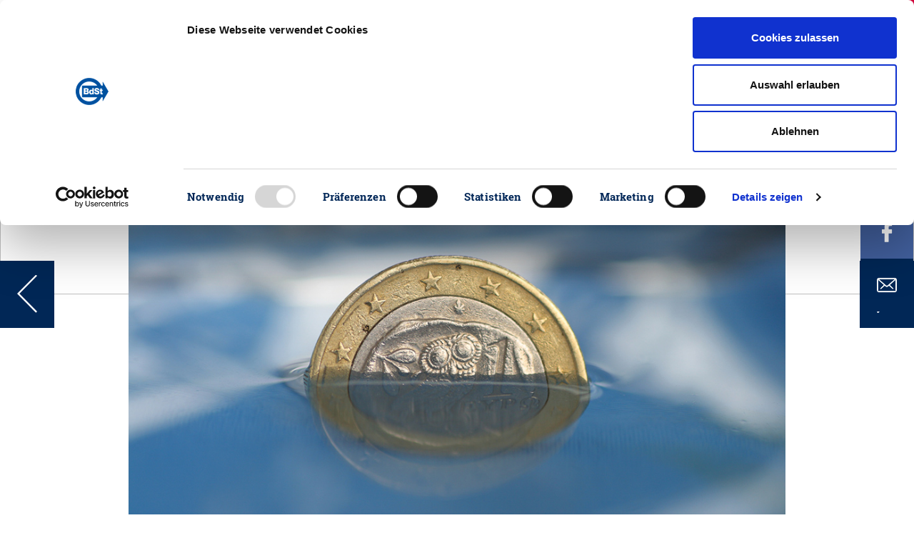

--- FILE ---
content_type: text/html; charset=utf-8
request_url: https://www.steuerzahler.de/aktuelles/detail/das-a-o-im-umgang-mit-steuergeld-sicherheit-zuerst/
body_size: 9852
content:
<!DOCTYPE html>
<html lang="de">
<head>

<meta charset="utf-8">
<!-- 
	This website is powered by TYPO3 - inspiring people to share!
	TYPO3 is a free open source Content Management Framework initially created by Kasper Skaarhoj and licensed under GNU/GPL.
	TYPO3 is copyright 1998-2023 of Kasper Skaarhoj. Extensions are copyright of their respective owners.
	Information and contribution at https://typo3.org/
-->


<link rel="shortcut icon" href="/favicon.png" type="image/png">

<meta name="generator" content="TYPO3 CMS">
<meta name="viewport" content="width=device-width,initial-scale=1">
<meta name="msapplication-config" content="none">
<meta name="msapplication-TileColor" content="#ffffff">
<meta name="msapplication-tooltip" content="Bund der Steuerzahler Deutschland e.V.">
<meta name="application-name" content="Bund der Steuerzahler Deutschland e.V.">
<meta name="theme-color" content="#ffffff">
<meta property="og:title" content="Das A &amp; O im Umgang mit Steuergeld: Sicherheit zuerst!" />
<meta property="og:type" content="article" />
<meta property="og:url" content="https://www.steuerzahler.de/aktuelles/detail/das-a-o-im-umgang-mit-steuergeld-sicherheit-zuerst/" />
<meta property="og:image" content="https://www.steuerzahler.de/fileadmin/_processed_/a/e/csm_Euro_M%C3%BCnze_vieraugen---Fotolia_9f3cbbbeb6.jpg" />
<meta property="og:image:width" content="500" />
<meta property="og:image:height" content="334" />
<meta name="description" content="BdSt zur Greensill Bank / Appell: Anlagestrategien der Kommunen überprüfen und reformieren " />
<meta property="og:description" content="BdSt zur Greensill Bank / Appell: Anlagestrategien der Kommunen überprüfen und reformieren " />


<link rel="stylesheet" type="text/css" href="/typo3conf/ext/bdst_common/Resources/Public/CSS/font-awesome.css?1676288325" media="all">
<link rel="stylesheet" type="text/css" href="/typo3temp/assets/compressed/merged-3d3c689c13641a9a35c332d869265c66-718ebc116d453ea542fbbd2c4689dc17.css.gzip?1764928607" media="all">



<script src="/typo3conf/ext/bdst_common/Resources/Public/js/jquery-3.2.1.min.js?1676288325" type="text/javascript"></script>
<script src="/typo3conf/ext/bdst_common/Resources/Public/js/jquery-ui.min.js?1676288325" type="text/javascript"></script>
<script src="/typo3conf/ext/bdst_common/Resources/Public/js/Chart.bundle.min.js?1676288325" type="text/javascript"></script>

<script src="/typo3temp/assets/compressed/merged-14749e05441b5a31e18840ad35bf4d2b-929fc52c0cdf56cdc84e1568f7996629.js.gzip?1764928607" type="text/javascript"></script>



<title>Das A &amp; O im Umgang mit Steuergeld: Sicherheit zuerst!&nbsp;| Bund der Steuerzahler e.V.</title>    <script id="Cookiebot" src="https://consent.cookiebot.com/uc.js" data-cbid="ce414ac7-9141-4186-86fe-1c59524f4a7c" type="text/javascript" async></script><title>Detail | Bund der Steuerzahler e.V.</title><meta name="description" content=""><link rel="canonical" href="https://www.steuerzahler.de/aktuelles/detail/das-a-o-im-umgang-mit-steuergeld-sicherheit-zuerst/?L=0&cHash=37407e59c0159721a2dae0700c5d85f5" /><meta name="twitter:card" content="summary" />      <script>
        var $buoop = {
            notify:{i:1,f:1,o:1,s:1,c:1},
            insecure:true,
            api:5,
            l:"de",
            text:"",
            reminder:24,
            test:false
        };
        function $buo_f(){
            var e = document.createElement("script");
            e.src = "//browser-update.org/update.min.js";
            document.body.appendChild(e);
        };
        try {document.addEventListener("DOMContentLoaded", $buo_f,false)}
            catch(e){window.attachEvent("onload", $buo_f)}
      </script><!-- Global site tag (gtag.js) - Google Analytics -->        <script type="text/plain" data-cookieconsent="statistics" async src="https://www.googletagmanager.com/gtag/js?id=UA-131240583-1"></script>        <script>        window.dataLayer = window.dataLayer || [];        function gtag(){dataLayer.push(arguments);}        gtag('js', new Date());        gtag('config', 'UA-131240583-1');        </script><!-- Google Tag Manager -->
<script type="text/plain" data-cookieconsent="statistics">(function(w,d,s,l,i){w[l]=w[l]||[];w[l].push({'gtm.start':
new Date().getTime(),event:'gtm.js'});var f=d.getElementsByTagName(s)[0],
j=d.createElement(s),dl=l!='dataLayer'?'&l='+l:'';j.async=true;j.src=
'https://www.googletagmanager.com/gtm.js?id='+i+dl;f.parentNode.insertBefore(j,f);
})(window,document,'script','dataLayer','GTM-WRXCSPZ');</script>
<!-- End Google Tag Manager --><link rel="apple-touch-icon" href="/typo3temp/assets/_processed_/4/d/csm_appicon-square_5c4149cc16.png"><link rel="apple-touch-icon" sizes="76x76" href="/typo3temp/assets/_processed_/4/d/csm_appicon-square_67218be7ae.png"><link rel="apple-touch-icon" sizes="120x120" href="/typo3temp/assets/_processed_/4/d/csm_appicon-square_778f59d4e0.png"><link rel="apple-touch-icon" sizes="152x152" href="/typo3temp/assets/_processed_/4/d/csm_appicon-square_a396c629f1.png"><meta name="msapplication-TileImage" content="/typo3temp/assets/_processed_/4/d/csm_appicon-square_afd33fe049.png"><meta name="msapplication-square70x70logo" content="/typo3temp/assets/_processed_/4/d/csm_appicon-square_6017a03512.png"><meta name="msapplication-square150x150logo" content="/typo3temp/assets/_processed_/4/d/csm_appicon-square_193ff710f7.png"><meta name="msapplication-square310x310logo" content="/typo3temp/assets/_processed_/4/d/csm_appicon-square_387073401e.png"><meta name="msapplication-wide310x150logo" content="/typo3temp/assets/_processed_/e/7/csm_appicon-wide_e083fd3e02.png">

</head>
<body>

<!-- Google Tag Manager (noscript) -->
<noscript><iframe src="https://www.googletagmanager.com/ns.html?id=GTM-WRXCSPZ"
height="0" width="0" style="display:none;visibility:hidden"></iframe></noscript>
<!-- End Google Tag Manager (noscript) --><div class="bdst_mobile_overlay"></div><div class="head_search_cont"><div id="c39" class="frame frame-default frame-type-list frame-layout-0"><div class="tx-kesearch-pi1">
	
	
			<div class="bdst_search">
    <form method="get" id="form_kesearch_pi1" name="form_kesearch_pi1"  action="/suchergebnisse/">
        <input id="filter" type="hidden" name="tx_kesearch_pi1[filter][1]" value="" />
        <input class="searchbar" autocomplete="off" type="text" id="ke_search_sword" name="tx_kesearch_pi1[sword]" value="" />
        <label for="ke_search_sword">Suchen</label>
        <button class="bdst_search-input">
            <img src="/fileadmin/Images/Search_Icon.svg" width="40" height="40" alt="" />
        </button>
    </form>
</div>

		
	

</div>
</div></div><header class="bdst_header"><a href="/"><div id="bdst_logo" class="bdst_header__block bdst_white_bg"><img class="bdst_header__block__icon" alt="Der Bund der Steuerzahler" src="/fileadmin/Images/BdSt_Logo.svg" width="51" height="42" /><span>Bund der Steuerzahler<br />Deutschland e.V.</span></div></a><a href="/mitglied-werden/"><div class="bdst_header__block membership bdst_red_light_bg"><img class="bdst_header__block__icon" src="/fileadmin/Images/User_Icon.svg" width="17" height="28" alt="" /><span class="bdst_header__block__name">Mitglied werden</span></div></a><div class="bdst_header__block bdst_blue_dark_bg" id="search_opener"><a href="#"><img class="bdst_header__block__icon" src="/fileadmin/Images/Search_Icon.svg" alt=""><span class="bdst_header__block__name">Suche</span></a></div><div class="bdst_header__block bdst_blue_dark_bg"><a href="/landesverbaende/"><img class="bdst_header__block__icon" src="/fileadmin/Images/Pin_Icon.svg" alt=""><span class="bdst_header__block__name">Vor Ort</span></a></div><div class="bdst_header__block bdst_blue_dark_bg"><a href="/presse/presseinformationen/"><img class="bdst_header__block__icon" src="/fileadmin/Images/Press_Icon.svg" alt=""><span class="bdst_header__block__name">Presse</span></a></div><div class="bdst_header__block bdst_blue_dark_bg bdst_header__block__burger"><div class="bdst_header__block__burger__icon"><span></span><span></span><span></span></div><span class="bdst_header__block__name">Men&uuml;</span></div><div class="bdst_block bdst_light_black_bg bdst_schuldenuhr bdst_maximized" data-uid="dc4" data-debtbegin="2634805290915" data-date="2026-01-01" data-population="83491249" data-debtstep="6918" data-intereststep="1601"><div class="bdst_schuldenuhr--left"><h2 class="bdst_schuldenuhr__counter debt-increment">€</h2><p>Neuverschuldung pro Sekunde</p></div><div class="bdst_schuldenuhr--midleft"><h2 class="bdst_schuldenuhr__counter debt-interest">€</h2><p>Zinsen pro Sekunde</p></div><div class="bdst_schuldenuhr--mid"><h2 class="bdst_schuldenuhr__counter debt-debt">€</h2><p>Staatsverschuldung Deutschland</p></div><div class="bdst_schuldenuhr--right"><h2 class="bdst_schuldenuhr__counter debt-percapita">€</h2><a href="https://steuerzahler.de/index.php?id=218"><p>Schulden pro Kopf</p></a></div></div></div><div id="bdst_login" class="bdst_header__block bdst_red_light_bg bdst_header__block__right"><a href="/login/"><img class="bdst_header__block__icon" src="/fileadmin/Images/Login_Icon.svg" alt=""><span class="bdst_header__block__name">Login</span></a></div></header><div class="bdst_mobile_header"><div class="bdst_mobile_header__menu_opener"><span></span><span></span><span></span></div><div class="bdst_mobile_header__logo"><a href="/"><img alt="Der Bund der Steuerzahler" src="/fileadmin/Images/BdSt_Logo.svg" width="51" height="42" /></a></div><div class="bdst_mobile_header__tools"><div class="bdst_mobile_header__tools__search"><img src="/fileadmin/Images/Search_Icon.svg" width="120" height="120" alt="" /></div><div class="bdst_mobile_header__tools__login"><a href="/login/"><img src="/fileadmin/Images/Login_Icon.svg" width="27" height="24" alt="" /></a></div></div></div><div class="bdst_navigation" id="bdst_navigation"><div class="container"><div class="bdst_navigation__head"><div class="bdst_navigation__close">
				Menü schlie&szlig;en
				<div class="bdst_navigation__close__icon"><span></span><span></span></div></div></div><div class="bdst_navigation__body row"><div class="col-xl-3 col-lg-12 bdst_navigation__body_tabs"><a class="menu-control-link current" href="#part1" data-menutab="part1">Aktion &amp; Position</a><a class="menu-control-link" href="#part2" data-menutab="part2">Service &amp; Musterklagen</a><a class="menu-control-link" href="#part3" data-menutab="part3">Mitmachen &amp; Spenden</a><a class="menu-control-link" href="#part4" data-menutab="part4">Über uns</a><a class="menu-control-link" href="#part5" data-menutab="part5">Presse</a></div><div class="col-xl-9 col-lg-12 bdst_navigation__body_tabs__data"><div class="menu-control-tab current" id="part1"><div class="row"><div class="col-md-4 col-sm-6"><div id="c206" class="frame frame-default frame-type-menu_pages frame-layout-0"><header><h4 class="">
				Staatsausgaben
			</h4></header><ul><li><a href="/aktion-position/staatsverschuldung/schuldenuhr/" title="Die Schuldenuhr Deutschlands"><span>Die Schuldenuhr Deutschlands</span></a></li><li><a href="/service/publikationen/das-schwarzbuch/" title="Das Schwarzbuch - Die öffentliche Verschwendung"><span>Das Schwarzbuch - Die öffentliche Verschwendung</span></a></li><li><a href="/service/publikationen/bdst-sparbuch/" title="BdSt-Sparbuch für den Bundeshaushalt 2024"><span>BdSt-Sparbuch für den Bundeshaushalt 2024</span></a></li><li><a href="/kommunen/" title="Kommunen"><span>Kommunen</span></a></li><li><a href="/aktion-position/politikfinanzierung/" title="Politikfinanzierung"><span>Politikfinanzierung</span></a></li><li><a href="/aktion-position/haushaltspolitik/europa/" title="Europa"><span>Europa</span></a></li></ul></div></div><div class="col-md-4 col-sm-6"><div id="c122" class="frame frame-default frame-type-menu_pages frame-layout-0"><header><h4 class="">
				Steuerrecht
			</h4></header><ul><li><a href="/grundsteuer/" title="Grundsteuer"><span>Grundsteuer</span></a></li><li><a href="/solidaritaetszuschlag/" title="Solidaritätszuschlag"><span>Solidaritätszuschlag</span></a></li><li><a href="/aktion-position/steuerpolitik/wohnkosten/" title="Wohnkosten"><span>Wohnkosten</span></a></li><li><a href="/aktion-position/steuerpolitik/senioren-und-steuern/" title="Senioren und Steuern"><span>Senioren und Steuern</span></a></li></ul></div></div><div class="col-md-4 col-sm-6"><div id="c592" class="frame frame-default frame-type-menu_pages frame-layout-0"><header><h4 class="">
				Steuerpolitik
			</h4></header><ul><li><a href="/bundesregierung/" title="Bundesregierung"><span>Bundesregierung</span></a></li><li><a href="/belastungs-check/" title="Belastungs-Check"><span>Belastungs-Check</span></a></li><li><a href="/aktion-position/steuerrecht/steuervereinfachung/" title="Steuervereinfachung"><span>Steuervereinfachung</span></a></li><li><a href="/aktion-position/steuerrecht/stellungnahmen/" title="Stellungnahmen &amp; Eingaben"><span>Stellungnahmen &amp; Eingaben</span></a></li><li><a href="/musterklagen/" title="Aktuelle Klagen"><span>Aktuelle Klagen</span></a></li></ul></div></div></div><div class="mobile-menu-container"><ul><li><span data-tab="item206">Staatsausgaben</span></li><li><span data-tab="item122">Steuerrecht</span></li><li><span data-tab="item592">Steuerpolitik</span></li></ul><nav id="item206"><div class="bdst_mobile_navigation__menu__submenu__back"><i class="fa fa-angle-left"></i> Zurück</div><span class="bdst_mobile_navigation__menu__submenu__header">Staatsausgaben</span><div id="c206" class="frame frame-default frame-type-menu_pages frame-layout-0"><header><h4 class="">
				Staatsausgaben
			</h4></header><ul><li><a href="/aktion-position/staatsverschuldung/schuldenuhr/" title="Die Schuldenuhr Deutschlands"><span>Die Schuldenuhr Deutschlands</span></a></li><li><a href="/service/publikationen/das-schwarzbuch/" title="Das Schwarzbuch - Die öffentliche Verschwendung"><span>Das Schwarzbuch - Die öffentliche Verschwendung</span></a></li><li><a href="/service/publikationen/bdst-sparbuch/" title="BdSt-Sparbuch für den Bundeshaushalt 2024"><span>BdSt-Sparbuch für den Bundeshaushalt 2024</span></a></li><li><a href="/kommunen/" title="Kommunen"><span>Kommunen</span></a></li><li><a href="/aktion-position/politikfinanzierung/" title="Politikfinanzierung"><span>Politikfinanzierung</span></a></li><li><a href="/aktion-position/haushaltspolitik/europa/" title="Europa"><span>Europa</span></a></li></ul></div></nav><nav id="item122"><div class="bdst_mobile_navigation__menu__submenu__back"><i class="fa fa-angle-left"></i> Zurück</div><span class="bdst_mobile_navigation__menu__submenu__header">Steuerrecht</span><div id="c122" class="frame frame-default frame-type-menu_pages frame-layout-0"><header><h4 class="">
				Steuerrecht
			</h4></header><ul><li><a href="/grundsteuer/" title="Grundsteuer"><span>Grundsteuer</span></a></li><li><a href="/solidaritaetszuschlag/" title="Solidaritätszuschlag"><span>Solidaritätszuschlag</span></a></li><li><a href="/aktion-position/steuerpolitik/wohnkosten/" title="Wohnkosten"><span>Wohnkosten</span></a></li><li><a href="/aktion-position/steuerpolitik/senioren-und-steuern/" title="Senioren und Steuern"><span>Senioren und Steuern</span></a></li></ul></div></nav><nav id="item592"><div class="bdst_mobile_navigation__menu__submenu__back"><i class="fa fa-angle-left"></i> Zurück</div><span class="bdst_mobile_navigation__menu__submenu__header">Steuerpolitik</span><div id="c592" class="frame frame-default frame-type-menu_pages frame-layout-0"><header><h4 class="">
				Steuerpolitik
			</h4></header><ul><li><a href="/bundesregierung/" title="Bundesregierung"><span>Bundesregierung</span></a></li><li><a href="/belastungs-check/" title="Belastungs-Check"><span>Belastungs-Check</span></a></li><li><a href="/aktion-position/steuerrecht/steuervereinfachung/" title="Steuervereinfachung"><span>Steuervereinfachung</span></a></li><li><a href="/aktion-position/steuerrecht/stellungnahmen/" title="Stellungnahmen &amp; Eingaben"><span>Stellungnahmen &amp; Eingaben</span></a></li><li><a href="/musterklagen/" title="Aktuelle Klagen"><span>Aktuelle Klagen</span></a></li></ul></div></nav></div><div class="bdst_navigation__footer"><div id="c128" class="frame frame-default frame-type-dce_dceuid8 frame-layout-0"><a href="/mitglied-werden/"><div class="bdst_navigation__footer__block"><img class="bdst_navigation__footer__block__icon" src="/fileadmin/Images/User_Icon.svg" width="17" height="28" alt="" /><span class="bdst_navigation__footer__block__name">Mitglied werden</span></div></a></div><div id="c127" class="frame frame-default frame-type-dce_dceuid8 frame-layout-0"><a href="/newsletter/"><div class="bdst_navigation__footer__block"><img class="bdst_navigation__footer__block__icon" src="/fileadmin/Images/newsletter.svg" width="31" height="28" alt="" /><span class="bdst_navigation__footer__block__name">Newsletter</span></div></a></div><div id="c126" class="frame frame-default frame-type-dce_dceuid8 frame-layout-0"><a href="/login/"><div class="bdst_navigation__footer__block"><img class="bdst_navigation__footer__block__icon" src="/fileadmin/Images/iconset1/Login_Icon.svg" width="27" height="24" alt="" /><span class="bdst_navigation__footer__block__name">Login</span></div></a></div><div id="c125" class="frame frame-default frame-type-dce_dceuid8 frame-layout-0"><a href="/service/publikationen/das-schwarzbuch/"><div class="bdst_navigation__footer__block"><img class="bdst_navigation__footer__block__icon" src="/fileadmin/Images/schwarzbuch.svg" width="32" height="32" alt="" /><span class="bdst_navigation__footer__block__name">Schwarzbuch</span></div></a></div></div></div><div class="menu-control-tab" id="part2"><div class="row"><div class="col-md-4 col-sm-6"><div id="c598" class="frame frame-default frame-type-menu_pages frame-layout-0"><header><h4 class="">
				Infos für Sie
			</h4></header><ul><li><a href="/service/publikationen/das-schwarzbuch/" title="Das Schwarzbuch - Die öffentliche Verschwendung"><span>Das Schwarzbuch - Die öffentliche Verschwendung</span></a></li><li><a href="/service/publikationen/der-steuerzahler/" title="Der Steuerzahler"><span>Der Steuerzahler</span></a></li><li><a href="/ratgeber/" title="Ratgeber Übersicht"><span>Ratgeber Übersicht</span></a></li><li><a href="/info-service/" title="INFO-Service"><span>INFO-Service</span></a></li><li><a href="/broschueren/" title="Service-Broschüren"><span>Service-Broschüren</span></a></li><li><a href="/musterbriefe/" title="Musterbriefe"><span>Musterbriefe</span></a></li><li><a href="/steuerberatersuche/" title="Steuerberatersuche"><span>Steuerberatersuche</span></a></li></ul></div></div><div class="col-md-4 col-sm-6"><div id="c597" class="frame frame-default frame-type-menu_pages frame-layout-0"><header><h4 class="">
				Wissenswertes
			</h4></header><ul><li><a href="/steuernews/" title="Steuer-News"><span>Steuer-News</span></a></li><li><a href="/aktion-position/steuerrecht/meine-erste-steuererklaerung/" title="Meine erste Steuererklärung"><span>Meine erste Steuererklärung</span></a></li><li><a href="/service/wissenswertes/werbungskosten-abc/" title="Werbungskosten ABC"><span>Werbungskosten ABC</span></a></li><li><a href="/aktion-position/steuerrecht/steuernvonabisz/" title="Steuern von A bis Z"><span>Steuern von A bis Z</span></a></li><li><a href="/veranstaltungen/" title="Veranstaltungen &amp; Termine"><span>Veranstaltungen &amp; Termine</span></a></li></ul></div><div id="c599" class="frame frame-default frame-type-menu_pages frame-layout-0"><header><h4 class="">
				Musterklagen
			</h4></header><ul><li><a href="/musterklagen/" title="Aktuelle Klagen"><span>Aktuelle Klagen</span></a></li><li><a href="/service/musterklagen/so-profitieren-sie/" title="So profitieren Sie"><span>So profitieren Sie</span></a></li><li><a href="/service/musterklagen/erfolge/" title="Erfolge"><span>Erfolge</span></a></li></ul></div></div><div class="col-md-4 col-sm-6"><div id="c3562" class="frame frame-default frame-type-text frame-layout-0"><h5><strong>Info-Hotline</strong></h5><p>030 259396-0</p><h5><strong>E-Mail</strong></h5><p><a href="javascript:linkTo_UnCryptMailto('nbjmup+jogpAtufvfsabimfs\/ef');">info(at)steuerzahler.de</a></p></div><div id="c600" class="frame frame-default frame-type-menu_pages frame-layout-0"><header><h4 class="">
				Kontakt
			</h4></header><ul><li><a href="/kontakt/" title="Mitarbeiter des Bundes der Steuerzahler Deutschland e. V."><span>Mitarbeiter des Bundes der Steuerzahler Deutschland e. V.</span></a></li><li><a href="/landesverbaende/" title="Landesverbände des BdSt"><span>Landesverbände des BdSt</span></a></li></ul></div></div></div><div class="mobile-menu-container"><ul><li><span data-tab="item598">Infos für Sie</span></li><li><span data-tab="item597">Wissenswertes</span></li><li><span data-tab="item599">Musterklagen</span></li><li><span data-tab="item600">Kontakt</span></li></ul><nav id="item598"><div class="bdst_mobile_navigation__menu__submenu__back"><i class="fa fa-angle-left"></i> Zurück</div><span class="bdst_mobile_navigation__menu__submenu__header">Infos für Sie</span><div id="c598" class="frame frame-default frame-type-menu_pages frame-layout-0"><header><h4 class="">
				Infos für Sie
			</h4></header><ul><li><a href="/service/publikationen/das-schwarzbuch/" title="Das Schwarzbuch - Die öffentliche Verschwendung"><span>Das Schwarzbuch - Die öffentliche Verschwendung</span></a></li><li><a href="/service/publikationen/der-steuerzahler/" title="Der Steuerzahler"><span>Der Steuerzahler</span></a></li><li><a href="/ratgeber/" title="Ratgeber Übersicht"><span>Ratgeber Übersicht</span></a></li><li><a href="/info-service/" title="INFO-Service"><span>INFO-Service</span></a></li><li><a href="/broschueren/" title="Service-Broschüren"><span>Service-Broschüren</span></a></li><li><a href="/musterbriefe/" title="Musterbriefe"><span>Musterbriefe</span></a></li><li><a href="/steuerberatersuche/" title="Steuerberatersuche"><span>Steuerberatersuche</span></a></li></ul></div></nav><nav id="item597"><div class="bdst_mobile_navigation__menu__submenu__back"><i class="fa fa-angle-left"></i> Zurück</div><span class="bdst_mobile_navigation__menu__submenu__header">Wissenswertes</span><div id="c597" class="frame frame-default frame-type-menu_pages frame-layout-0"><header><h4 class="">
				Wissenswertes
			</h4></header><ul><li><a href="/steuernews/" title="Steuer-News"><span>Steuer-News</span></a></li><li><a href="/aktion-position/steuerrecht/meine-erste-steuererklaerung/" title="Meine erste Steuererklärung"><span>Meine erste Steuererklärung</span></a></li><li><a href="/service/wissenswertes/werbungskosten-abc/" title="Werbungskosten ABC"><span>Werbungskosten ABC</span></a></li><li><a href="/aktion-position/steuerrecht/steuernvonabisz/" title="Steuern von A bis Z"><span>Steuern von A bis Z</span></a></li><li><a href="/veranstaltungen/" title="Veranstaltungen &amp; Termine"><span>Veranstaltungen &amp; Termine</span></a></li></ul></div></nav><nav id="item599"><div class="bdst_mobile_navigation__menu__submenu__back"><i class="fa fa-angle-left"></i> Zurück</div><span class="bdst_mobile_navigation__menu__submenu__header">Musterklagen</span><div id="c599" class="frame frame-default frame-type-menu_pages frame-layout-0"><header><h4 class="">
				Musterklagen
			</h4></header><ul><li><a href="/musterklagen/" title="Aktuelle Klagen"><span>Aktuelle Klagen</span></a></li><li><a href="/service/musterklagen/so-profitieren-sie/" title="So profitieren Sie"><span>So profitieren Sie</span></a></li><li><a href="/service/musterklagen/erfolge/" title="Erfolge"><span>Erfolge</span></a></li></ul></div></nav><nav id="item600"><div class="bdst_mobile_navigation__menu__submenu__back"><i class="fa fa-angle-left"></i> Zurück</div><span class="bdst_mobile_navigation__menu__submenu__header">Kontakt</span><div id="c600" class="frame frame-default frame-type-menu_pages frame-layout-0"><header><h4 class="">
				Kontakt
			</h4></header><ul><li><a href="/kontakt/" title="Mitarbeiter des Bundes der Steuerzahler Deutschland e. V."><span>Mitarbeiter des Bundes der Steuerzahler Deutschland e. V.</span></a></li><li><a href="/landesverbaende/" title="Landesverbände des BdSt"><span>Landesverbände des BdSt</span></a></li></ul></div></nav></div><div class="bdst_navigation__footer"><div id="c5803" class="frame frame-default frame-type-dce_dceuid8 frame-layout-0"><a href="/mitglied-werden/"><div class="bdst_navigation__footer__block"><img class="bdst_navigation__footer__block__icon" src="/fileadmin/Images/iconset1/User_Icon.svg" width="17" height="28" alt="" /><span class="bdst_navigation__footer__block__name">Mitglied werden</span></div></a></div><div id="c602" class="frame frame-default frame-type-dce_dceuid8 frame-layout-0"><a href="/newsletter/"><div class="bdst_navigation__footer__block"><img class="bdst_navigation__footer__block__icon" src="/fileadmin/Images/iconset1/newsletter.svg" width="31" height="28" alt="" /><span class="bdst_navigation__footer__block__name">Newsletter</span></div></a></div><div id="c5802" class="frame frame-default frame-type-dce_dceuid8 frame-layout-0"><a href="/mitgliederbereich/"><div class="bdst_navigation__footer__block"><img class="bdst_navigation__footer__block__icon" src="/fileadmin/Images/iconset1/Login_Icon.svg" width="27" height="24" alt="" /><span class="bdst_navigation__footer__block__name">Login</span></div></a></div><div id="c601" class="frame frame-default frame-type-dce_dceuid8 frame-layout-0"><a href="/probeexemplar/"><div class="bdst_navigation__footer__block"><img class="bdst_navigation__footer__block__icon" src="/fileadmin/Images/iconset1/brochure_publications.svg" width="29" height="41" alt="" /><span class="bdst_navigation__footer__block__name">Probeexemplar der Steuerzahler</span></div></a></div></div></div><div class="menu-control-tab" id="part3"><div class="row"><div class="col-md-4 col-sm-6"><div id="c121" class="frame frame-default frame-type-menu_pages frame-layout-0"><header><h4 class="">
				Mitmachen
			</h4></header><ul><li><a href="/newsletter/" title="Newsletter abonnieren"><span>Newsletter abonnieren</span></a></li><li><a href="/mitmachen/verschwendungsfallmelden/" title="Verschwendungsfall melden"><span>Verschwendungsfall melden</span></a></li><li><a href="/mitmachen/privat-vor-staat/" title="Privat vor Staat!"><span>Privat vor Staat!</span></a></li><li><a href="/mitmachen/buerokratieabbaubeschleunigen/" title="Bürokratieabbau beschleunigen"><span>Bürokratieabbau beschleunigen</span></a></li></ul></div></div><div class="col-md-4 col-sm-6"><div id="c5280" class="frame frame-default frame-type-menu_pages frame-layout-0"><header><h4 class="">
				Teilhaben
			</h4></header><ul><li><a href="/mitgliederbereich/" title="Mitgliederbereich"><span>Mitgliederbereich</span></a></li><li><a href="/mitglied-werden/" title="Mitglied werden"><span>Mitglied werden</span></a></li><li><a href="/mitgliedervorteile/" title="Mitgliedervorteile"><span>Mitgliedervorteile</span></a></li><li><a href="/veranstaltungen/" title="Veranstaltungen &amp; Termine"><span>Veranstaltungen &amp; Termine</span></a></li></ul></div></div><div class="col-md-4 col-sm-6"><div id="c596" class="frame frame-default frame-type-menu_pages frame-layout-0"><header><h4 class="">
				Spenden
			</h4></header><ul><li><a href="/spenden/" title="Unterstützen Sie unsere Arbeit!"><span>Unterstützen Sie unsere Arbeit!</span></a></li><li><a href="/mitmachen/xxl-bundestagstoppen/" title="XXL-Bundestag verhindern!"><span>XXL-Bundestag verhindern!</span></a></li><li><a href="/mitmachen/grundsteuerdarfnichtsteigen/" title="Grundsteuer darf nicht steigen!"><span>Grundsteuer darf nicht steigen!</span></a></li><li><a href="/mitmachen/soli-abschaffen/" title="Soli abschaffen!"><span>Soli abschaffen!</span></a></li><li><a href="/mitmachen/musterklagen-unterstuetzen/" title="Musterklagen unterstützen!"><span>Musterklagen unterstützen!</span></a></li></ul></div></div></div><div class="mobile-menu-container"><ul><li><span data-tab="item121">Mitmachen</span></li><li><span data-tab="item5280">Teilhaben</span></li><li><span data-tab="item596">Spenden</span></li></ul><nav id="item121"><div class="bdst_mobile_navigation__menu__submenu__back"><i class="fa fa-angle-left"></i> Zurück</div><span class="bdst_mobile_navigation__menu__submenu__header">Mitmachen</span><div id="c121" class="frame frame-default frame-type-menu_pages frame-layout-0"><header><h4 class="">
				Mitmachen
			</h4></header><ul><li><a href="/newsletter/" title="Newsletter abonnieren"><span>Newsletter abonnieren</span></a></li><li><a href="/mitmachen/verschwendungsfallmelden/" title="Verschwendungsfall melden"><span>Verschwendungsfall melden</span></a></li><li><a href="/mitmachen/privat-vor-staat/" title="Privat vor Staat!"><span>Privat vor Staat!</span></a></li><li><a href="/mitmachen/buerokratieabbaubeschleunigen/" title="Bürokratieabbau beschleunigen"><span>Bürokratieabbau beschleunigen</span></a></li></ul></div></nav><nav id="item5280"><div class="bdst_mobile_navigation__menu__submenu__back"><i class="fa fa-angle-left"></i> Zurück</div><span class="bdst_mobile_navigation__menu__submenu__header">Teilhaben</span><div id="c5280" class="frame frame-default frame-type-menu_pages frame-layout-0"><header><h4 class="">
				Teilhaben
			</h4></header><ul><li><a href="/mitgliederbereich/" title="Mitgliederbereich"><span>Mitgliederbereich</span></a></li><li><a href="/mitglied-werden/" title="Mitglied werden"><span>Mitglied werden</span></a></li><li><a href="/mitgliedervorteile/" title="Mitgliedervorteile"><span>Mitgliedervorteile</span></a></li><li><a href="/veranstaltungen/" title="Veranstaltungen &amp; Termine"><span>Veranstaltungen &amp; Termine</span></a></li></ul></div></nav><nav id="item596"><div class="bdst_mobile_navigation__menu__submenu__back"><i class="fa fa-angle-left"></i> Zurück</div><span class="bdst_mobile_navigation__menu__submenu__header">Spenden</span><div id="c596" class="frame frame-default frame-type-menu_pages frame-layout-0"><header><h4 class="">
				Spenden
			</h4></header><ul><li><a href="/spenden/" title="Unterstützen Sie unsere Arbeit!"><span>Unterstützen Sie unsere Arbeit!</span></a></li><li><a href="/mitmachen/xxl-bundestagstoppen/" title="XXL-Bundestag verhindern!"><span>XXL-Bundestag verhindern!</span></a></li><li><a href="/mitmachen/grundsteuerdarfnichtsteigen/" title="Grundsteuer darf nicht steigen!"><span>Grundsteuer darf nicht steigen!</span></a></li><li><a href="/mitmachen/soli-abschaffen/" title="Soli abschaffen!"><span>Soli abschaffen!</span></a></li><li><a href="/mitmachen/musterklagen-unterstuetzen/" title="Musterklagen unterstützen!"><span>Musterklagen unterstützen!</span></a></li></ul></div></nav></div><div class="bdst_navigation__footer"><div id="c603" class="frame frame-default frame-type-dce_dceuid8 frame-layout-0"><a href="/mitglied-werden/"><div class="bdst_navigation__footer__block"><img class="bdst_navigation__footer__block__icon" src="/fileadmin/Images/iconset1/User_Icon.svg" width="17" height="28" alt="" /><span class="bdst_navigation__footer__block__name">Mitglied werden</span></div></a></div><div id="c5804" class="frame frame-default frame-type-dce_dceuid8 frame-layout-0"><a href="/newsletter/"><div class="bdst_navigation__footer__block"><img class="bdst_navigation__footer__block__icon" src="/fileadmin/Images/iconset1/newsletter.svg" width="31" height="28" alt="" /><span class="bdst_navigation__footer__block__name">Newsletter abonnieren</span></div></a></div><div id="c5801" class="frame frame-default frame-type-dce_dceuid8 frame-layout-0"><a href="/login/"><div class="bdst_navigation__footer__block"><img class="bdst_navigation__footer__block__icon" src="/fileadmin/Images/iconset1/Login_Icon.svg" width="27" height="24" alt="" /><span class="bdst_navigation__footer__block__name">Login</span></div></a></div><div id="c604" class="frame frame-default frame-type-dce_dceuid8 frame-layout-0"><a href="/spenden/"><div class="bdst_navigation__footer__block"><img class="bdst_navigation__footer__block__icon" src="/fileadmin/Images/iconset1/donation.svg" width="32" height="32" alt="" /><span class="bdst_navigation__footer__block__name">Spenden</span></div></a></div></div></div><div class="menu-control-tab" id="part4"><div class="row"><div class="col-md-4 col-sm-6"><div id="c605" class="frame frame-default frame-type-menu_pages frame-layout-0"><header><h4 class="">
				Über uns
			</h4></header><ul><li><a href="/ueber-uns/kontakt/der-bdst/" title="Der BdSt stellt sich vor"><span>Der BdSt stellt sich vor</span></a></li><li><a href="/ueber-uns/kontakt/aufbau-und-struktur/" title="Aufbau &amp; Struktur"><span>Aufbau &amp; Struktur</span></a></li><li><a href="/ueber-uns/kontakt/erfolge-des-bdst/" title="Erfolge des BdSt"><span>Erfolge des BdSt</span></a></li><li><a href="/karriere/" title="Karriere beim BdSt"><span>Karriere beim BdSt</span></a></li></ul></div></div><div class="col-md-4 col-sm-6"><div id="c606" class="frame frame-default frame-type-menu_pages frame-layout-0"><header><h4 class="">
				Das Team
			</h4></header><ul><li><a href="/ueber-uns/ueber-uns/der-bdst-vorstand/" title="Unser Bundesvorstand"><span>Unser Bundesvorstand</span></a></li><li><a href="/kontakt/" title="Mitarbeiter des Bundes der Steuerzahler Deutschland e. V."><span>Mitarbeiter des Bundes der Steuerzahler Deutschland e. V.</span></a></li><li><a href="/landesverbaende/" title="Landesverbände des BdSt"><span>Landesverbände des BdSt</span></a></li></ul></div></div><div class="col-md-4 col-sm-6"><div id="c607" class="frame frame-default frame-type-menu_pages frame-layout-0"><header><h4 class="">
				DSi - Das Deutsche Steuerzahlerinstitut
			</h4></header><ul><li><a href="/ueber-uns/dsi/" title="DSi - Das Deutsche Steuerzahlerinstitut"><span>DSi - Das Deutsche Steuerzahlerinstitut</span></a></li><li><a href="/dsi/dsi-vorstand/" title="Der DSi-Vorstand"><span>Der DSi-Vorstand</span></a></li></ul></div></div></div><div class="mobile-menu-container"><ul><li><span data-tab="item605">Über uns</span></li><li><span data-tab="item606">Das Team</span></li><li><span data-tab="item607">DSi - Das Deutsche Steuerzahlerinstitut</span></li></ul><nav id="item605"><div class="bdst_mobile_navigation__menu__submenu__back"><i class="fa fa-angle-left"></i> Zurück</div><span class="bdst_mobile_navigation__menu__submenu__header">Über uns</span><div id="c605" class="frame frame-default frame-type-menu_pages frame-layout-0"><header><h4 class="">
				Über uns
			</h4></header><ul><li><a href="/ueber-uns/kontakt/der-bdst/" title="Der BdSt stellt sich vor"><span>Der BdSt stellt sich vor</span></a></li><li><a href="/ueber-uns/kontakt/aufbau-und-struktur/" title="Aufbau &amp; Struktur"><span>Aufbau &amp; Struktur</span></a></li><li><a href="/ueber-uns/kontakt/erfolge-des-bdst/" title="Erfolge des BdSt"><span>Erfolge des BdSt</span></a></li><li><a href="/karriere/" title="Karriere beim BdSt"><span>Karriere beim BdSt</span></a></li></ul></div></nav><nav id="item606"><div class="bdst_mobile_navigation__menu__submenu__back"><i class="fa fa-angle-left"></i> Zurück</div><span class="bdst_mobile_navigation__menu__submenu__header">Das Team</span><div id="c606" class="frame frame-default frame-type-menu_pages frame-layout-0"><header><h4 class="">
				Das Team
			</h4></header><ul><li><a href="/ueber-uns/ueber-uns/der-bdst-vorstand/" title="Unser Bundesvorstand"><span>Unser Bundesvorstand</span></a></li><li><a href="/kontakt/" title="Mitarbeiter des Bundes der Steuerzahler Deutschland e. V."><span>Mitarbeiter des Bundes der Steuerzahler Deutschland e. V.</span></a></li><li><a href="/landesverbaende/" title="Landesverbände des BdSt"><span>Landesverbände des BdSt</span></a></li></ul></div></nav><nav id="item607"><div class="bdst_mobile_navigation__menu__submenu__back"><i class="fa fa-angle-left"></i> Zurück</div><span class="bdst_mobile_navigation__menu__submenu__header">DSi - Das Deutsche Steuerzahlerinstitut</span><div id="c607" class="frame frame-default frame-type-menu_pages frame-layout-0"><header><h4 class="">
				DSi - Das Deutsche Steuerzahlerinstitut
			</h4></header><ul><li><a href="/ueber-uns/dsi/" title="DSi - Das Deutsche Steuerzahlerinstitut"><span>DSi - Das Deutsche Steuerzahlerinstitut</span></a></li><li><a href="/dsi/dsi-vorstand/" title="Der DSi-Vorstand"><span>Der DSi-Vorstand</span></a></li></ul></div></nav></div><div class="bdst_navigation__footer"><div id="c5800" class="frame frame-default frame-type-dce_dceuid8 frame-layout-0"><a href="/mitglied-werden/"><div class="bdst_navigation__footer__block"><img class="bdst_navigation__footer__block__icon" src="/fileadmin/Images/iconset1/User_Icon.svg" width="17" height="28" alt="" /><span class="bdst_navigation__footer__block__name">Mitglied werden</span></div></a></div><div id="c5799" class="frame frame-default frame-type-dce_dceuid8 frame-layout-0"><a href="/spenden/"><div class="bdst_navigation__footer__block"><img class="bdst_navigation__footer__block__icon" src="/fileadmin/Images/iconset1/donation.svg" width="32" height="32" alt="" /><span class="bdst_navigation__footer__block__name">Spenden</span></div></a></div><div id="c5798" class="frame frame-default frame-type-dce_dceuid8 frame-layout-0"><a href="/login/"><div class="bdst_navigation__footer__block"><img class="bdst_navigation__footer__block__icon" src="/fileadmin/Images/iconset1/Login_Icon.svg" width="27" height="24" alt="" /><span class="bdst_navigation__footer__block__name">Login</span></div></a></div><div id="c608" class="frame frame-default frame-type-dce_dceuid8 frame-layout-0"><a href="/kontakt/"><div class="bdst_navigation__footer__block"><img class="bdst_navigation__footer__block__icon" src="/fileadmin/Images/iconset1/telephone_departments.svg" width="41" height="41" alt="" /><span class="bdst_navigation__footer__block__name">Kontakt</span></div></a></div></div></div><div class="menu-control-tab" id="part5"><div class="row"><div class="col-md-4 col-sm-6"><div id="c609" class="frame frame-default frame-type-menu_pages frame-layout-0"><header><h4 class="">
				Pressebereich
			</h4></header><ul><li><a href="/presse/presseinformationen/" title="Presseinformationen"><span>Presseinformationen</span></a></li><li><a href="/presse/pressespiegel/" title="Pressespiegel"><span>Pressespiegel</span></a></li><li><a href="/presse/pressekontakte/" title="Pressekontakte"><span>Pressekontakte</span></a></li><li><a href="/presse/presseverteiler/" title="Presseverteiler"><span>Presseverteiler</span></a></li></ul></div></div><div class="col-md-4 col-sm-6"><div id="c611" class="frame frame-default frame-type-menu_pages frame-layout-0"><header><h4 class="">
				VIP - Pressebereich
			</h4></header><ul><li><a href="/presse/anmeldungvip-pressebereich/" title="Anmeldung VIP-Pressebereich"><span>Anmeldung VIP-Pressebereich</span></a></li><li><a href="/presse/vip-pressebereich/" title="Login VIP-Pressebereich"><span>Login VIP-Pressebereich</span></a></li></ul></div></div><div class="col-md-4 col-sm-6"></div></div><div class="mobile-menu-container"><ul><li><span data-tab="item609">Pressebereich</span></li><li><span data-tab="item611">VIP - Pressebereich</span></li></ul><nav id="item609"><div class="bdst_mobile_navigation__menu__submenu__back"><i class="fa fa-angle-left"></i> Zurück</div><span class="bdst_mobile_navigation__menu__submenu__header">Pressebereich</span><div id="c609" class="frame frame-default frame-type-menu_pages frame-layout-0"><header><h4 class="">
				Pressebereich
			</h4></header><ul><li><a href="/presse/presseinformationen/" title="Presseinformationen"><span>Presseinformationen</span></a></li><li><a href="/presse/pressespiegel/" title="Pressespiegel"><span>Pressespiegel</span></a></li><li><a href="/presse/pressekontakte/" title="Pressekontakte"><span>Pressekontakte</span></a></li><li><a href="/presse/presseverteiler/" title="Presseverteiler"><span>Presseverteiler</span></a></li></ul></div></nav><nav id="item611"><div class="bdst_mobile_navigation__menu__submenu__back"><i class="fa fa-angle-left"></i> Zurück</div><span class="bdst_mobile_navigation__menu__submenu__header">VIP - Pressebereich</span><div id="c611" class="frame frame-default frame-type-menu_pages frame-layout-0"><header><h4 class="">
				VIP - Pressebereich
			</h4></header><ul><li><a href="/presse/anmeldungvip-pressebereich/" title="Anmeldung VIP-Pressebereich"><span>Anmeldung VIP-Pressebereich</span></a></li><li><a href="/presse/vip-pressebereich/" title="Login VIP-Pressebereich"><span>Login VIP-Pressebereich</span></a></li></ul></div></nav></div><div class="bdst_navigation__footer"><div id="c612" class="frame frame-default frame-type-dce_dceuid8 frame-layout-0"><a href="/presse/presseverteiler/"><div class="bdst_navigation__footer__block"><img class="bdst_navigation__footer__block__icon" src="/fileadmin/Images/iconset1/Press_Icon.svg" width="31" height="25" alt="" /><span class="bdst_navigation__footer__block__name">In Presseverteiler eintragen</span></div></a></div><div id="c5805" class="frame frame-default frame-type-dce_dceuid8 frame-layout-0"><a href="/newsletter/"><div class="bdst_navigation__footer__block"><img class="bdst_navigation__footer__block__icon" src="/fileadmin/Images/iconset1/newsletter.svg" width="31" height="28" alt="" /><span class="bdst_navigation__footer__block__name">Newsletter</span></div></a></div><div id="c613" class="frame frame-default frame-type-dce_dceuid8 frame-layout-0"><a href="/presse/vip-pressebereich/"><div class="bdst_navigation__footer__block"><img class="bdst_navigation__footer__block__icon" src="/fileadmin/Images/iconset1/Press_Icon.svg" width="31" height="25" alt="" /><span class="bdst_navigation__footer__block__name">VIP-Presselogin</span></div></a></div></div></div></div></div></div></div><div class="bdst_mobile_navigation" id="bdst_mobile_navigation"><div class="bdst_mobile_navigation__header"><div class="bdst_mobile_navigation__header__button"><span></span><span></span><span></span></div><h3 class="bdst_mobile_navigation__header__button__info">Menü schließen</h3></div><div class="bdst_mobile_navigation__menu"><nav><ul><li><span data-tab="part1">Aktion &amp; Position</span></li><li><span data-tab="part2">Service &amp; Musterklagen</span></li><li><span data-tab="part3">Mitmachen &amp; Spenden</span></li><li><span data-tab="part4">Über uns</span></li><li><span data-tab="part5">Presse</span></li></ul></nav><nav id="part1" class="bdst_mobile_navigation__menu__submenu"><div class="bdst_mobile_navigation__menu__submenu__back"><i class="fa fa-angle-left"></i> Zurück</div><span class="bdst_mobile_navigation__menu__submenu__header">Aktion &amp; Position</span><div class="row"><div class="col-md-4 col-sm-6"><div id="c206" class="frame frame-default frame-type-menu_pages frame-layout-0"><header><h4 class="">
				Staatsausgaben
			</h4></header><ul><li><a href="/aktion-position/staatsverschuldung/schuldenuhr/" title="Die Schuldenuhr Deutschlands"><span>Die Schuldenuhr Deutschlands</span></a></li><li><a href="/service/publikationen/das-schwarzbuch/" title="Das Schwarzbuch - Die öffentliche Verschwendung"><span>Das Schwarzbuch - Die öffentliche Verschwendung</span></a></li><li><a href="/service/publikationen/bdst-sparbuch/" title="BdSt-Sparbuch für den Bundeshaushalt 2024"><span>BdSt-Sparbuch für den Bundeshaushalt 2024</span></a></li><li><a href="/kommunen/" title="Kommunen"><span>Kommunen</span></a></li><li><a href="/aktion-position/politikfinanzierung/" title="Politikfinanzierung"><span>Politikfinanzierung</span></a></li><li><a href="/aktion-position/haushaltspolitik/europa/" title="Europa"><span>Europa</span></a></li></ul></div></div><div class="col-md-4 col-sm-6"><div id="c122" class="frame frame-default frame-type-menu_pages frame-layout-0"><header><h4 class="">
				Steuerrecht
			</h4></header><ul><li><a href="/grundsteuer/" title="Grundsteuer"><span>Grundsteuer</span></a></li><li><a href="/solidaritaetszuschlag/" title="Solidaritätszuschlag"><span>Solidaritätszuschlag</span></a></li><li><a href="/aktion-position/steuerpolitik/wohnkosten/" title="Wohnkosten"><span>Wohnkosten</span></a></li><li><a href="/aktion-position/steuerpolitik/senioren-und-steuern/" title="Senioren und Steuern"><span>Senioren und Steuern</span></a></li></ul></div></div><div class="col-md-4 col-sm-6"><div id="c592" class="frame frame-default frame-type-menu_pages frame-layout-0"><header><h4 class="">
				Steuerpolitik
			</h4></header><ul><li><a href="/bundesregierung/" title="Bundesregierung"><span>Bundesregierung</span></a></li><li><a href="/belastungs-check/" title="Belastungs-Check"><span>Belastungs-Check</span></a></li><li><a href="/aktion-position/steuerrecht/steuervereinfachung/" title="Steuervereinfachung"><span>Steuervereinfachung</span></a></li><li><a href="/aktion-position/steuerrecht/stellungnahmen/" title="Stellungnahmen &amp; Eingaben"><span>Stellungnahmen &amp; Eingaben</span></a></li><li><a href="/musterklagen/" title="Aktuelle Klagen"><span>Aktuelle Klagen</span></a></li></ul></div></div></div><div class="mobile-menu-container"><ul><li><span data-tab="item206">Staatsausgaben</span></li><li><span data-tab="item122">Steuerrecht</span></li><li><span data-tab="item592">Steuerpolitik</span></li></ul><nav id="item206"><div class="bdst_mobile_navigation__menu__submenu__back"><i class="fa fa-angle-left"></i> Zurück</div><span class="bdst_mobile_navigation__menu__submenu__header">Staatsausgaben</span><div id="c206" class="frame frame-default frame-type-menu_pages frame-layout-0"><header><h4 class="">
				Staatsausgaben
			</h4></header><ul><li><a href="/aktion-position/staatsverschuldung/schuldenuhr/" title="Die Schuldenuhr Deutschlands"><span>Die Schuldenuhr Deutschlands</span></a></li><li><a href="/service/publikationen/das-schwarzbuch/" title="Das Schwarzbuch - Die öffentliche Verschwendung"><span>Das Schwarzbuch - Die öffentliche Verschwendung</span></a></li><li><a href="/service/publikationen/bdst-sparbuch/" title="BdSt-Sparbuch für den Bundeshaushalt 2024"><span>BdSt-Sparbuch für den Bundeshaushalt 2024</span></a></li><li><a href="/kommunen/" title="Kommunen"><span>Kommunen</span></a></li><li><a href="/aktion-position/politikfinanzierung/" title="Politikfinanzierung"><span>Politikfinanzierung</span></a></li><li><a href="/aktion-position/haushaltspolitik/europa/" title="Europa"><span>Europa</span></a></li></ul></div></nav><nav id="item122"><div class="bdst_mobile_navigation__menu__submenu__back"><i class="fa fa-angle-left"></i> Zurück</div><span class="bdst_mobile_navigation__menu__submenu__header">Steuerrecht</span><div id="c122" class="frame frame-default frame-type-menu_pages frame-layout-0"><header><h4 class="">
				Steuerrecht
			</h4></header><ul><li><a href="/grundsteuer/" title="Grundsteuer"><span>Grundsteuer</span></a></li><li><a href="/solidaritaetszuschlag/" title="Solidaritätszuschlag"><span>Solidaritätszuschlag</span></a></li><li><a href="/aktion-position/steuerpolitik/wohnkosten/" title="Wohnkosten"><span>Wohnkosten</span></a></li><li><a href="/aktion-position/steuerpolitik/senioren-und-steuern/" title="Senioren und Steuern"><span>Senioren und Steuern</span></a></li></ul></div></nav><nav id="item592"><div class="bdst_mobile_navigation__menu__submenu__back"><i class="fa fa-angle-left"></i> Zurück</div><span class="bdst_mobile_navigation__menu__submenu__header">Steuerpolitik</span><div id="c592" class="frame frame-default frame-type-menu_pages frame-layout-0"><header><h4 class="">
				Steuerpolitik
			</h4></header><ul><li><a href="/bundesregierung/" title="Bundesregierung"><span>Bundesregierung</span></a></li><li><a href="/belastungs-check/" title="Belastungs-Check"><span>Belastungs-Check</span></a></li><li><a href="/aktion-position/steuerrecht/steuervereinfachung/" title="Steuervereinfachung"><span>Steuervereinfachung</span></a></li><li><a href="/aktion-position/steuerrecht/stellungnahmen/" title="Stellungnahmen &amp; Eingaben"><span>Stellungnahmen &amp; Eingaben</span></a></li><li><a href="/musterklagen/" title="Aktuelle Klagen"><span>Aktuelle Klagen</span></a></li></ul></div></nav></div><div class="bdst_navigation__footer"><div id="c128" class="frame frame-default frame-type-dce_dceuid8 frame-layout-0"><a href="/mitglied-werden/"><div class="bdst_navigation__footer__block"><img class="bdst_navigation__footer__block__icon" src="/fileadmin/Images/User_Icon.svg" width="17" height="28" alt="" /><span class="bdst_navigation__footer__block__name">Mitglied werden</span></div></a></div><div id="c127" class="frame frame-default frame-type-dce_dceuid8 frame-layout-0"><a href="/newsletter/"><div class="bdst_navigation__footer__block"><img class="bdst_navigation__footer__block__icon" src="/fileadmin/Images/newsletter.svg" width="31" height="28" alt="" /><span class="bdst_navigation__footer__block__name">Newsletter</span></div></a></div><div id="c126" class="frame frame-default frame-type-dce_dceuid8 frame-layout-0"><a href="/login/"><div class="bdst_navigation__footer__block"><img class="bdst_navigation__footer__block__icon" src="/fileadmin/Images/iconset1/Login_Icon.svg" width="27" height="24" alt="" /><span class="bdst_navigation__footer__block__name">Login</span></div></a></div><div id="c125" class="frame frame-default frame-type-dce_dceuid8 frame-layout-0"><a href="/service/publikationen/das-schwarzbuch/"><div class="bdst_navigation__footer__block"><img class="bdst_navigation__footer__block__icon" src="/fileadmin/Images/schwarzbuch.svg" width="32" height="32" alt="" /><span class="bdst_navigation__footer__block__name">Schwarzbuch</span></div></a></div></div></nav><nav id="part2" class="bdst_mobile_navigation__menu__submenu"><div class="bdst_mobile_navigation__menu__submenu__back"><i class="fa fa-angle-left"></i> Zurück</div><span class="bdst_mobile_navigation__menu__submenu__header">Service &amp; Musterklagen</span><div class="row"><div class="col-md-4 col-sm-6"><div id="c598" class="frame frame-default frame-type-menu_pages frame-layout-0"><header><h4 class="">
				Infos für Sie
			</h4></header><ul><li><a href="/service/publikationen/das-schwarzbuch/" title="Das Schwarzbuch - Die öffentliche Verschwendung"><span>Das Schwarzbuch - Die öffentliche Verschwendung</span></a></li><li><a href="/service/publikationen/der-steuerzahler/" title="Der Steuerzahler"><span>Der Steuerzahler</span></a></li><li><a href="/ratgeber/" title="Ratgeber Übersicht"><span>Ratgeber Übersicht</span></a></li><li><a href="/info-service/" title="INFO-Service"><span>INFO-Service</span></a></li><li><a href="/broschueren/" title="Service-Broschüren"><span>Service-Broschüren</span></a></li><li><a href="/musterbriefe/" title="Musterbriefe"><span>Musterbriefe</span></a></li><li><a href="/steuerberatersuche/" title="Steuerberatersuche"><span>Steuerberatersuche</span></a></li></ul></div></div><div class="col-md-4 col-sm-6"><div id="c597" class="frame frame-default frame-type-menu_pages frame-layout-0"><header><h4 class="">
				Wissenswertes
			</h4></header><ul><li><a href="/steuernews/" title="Steuer-News"><span>Steuer-News</span></a></li><li><a href="/aktion-position/steuerrecht/meine-erste-steuererklaerung/" title="Meine erste Steuererklärung"><span>Meine erste Steuererklärung</span></a></li><li><a href="/service/wissenswertes/werbungskosten-abc/" title="Werbungskosten ABC"><span>Werbungskosten ABC</span></a></li><li><a href="/aktion-position/steuerrecht/steuernvonabisz/" title="Steuern von A bis Z"><span>Steuern von A bis Z</span></a></li><li><a href="/veranstaltungen/" title="Veranstaltungen &amp; Termine"><span>Veranstaltungen &amp; Termine</span></a></li></ul></div><div id="c599" class="frame frame-default frame-type-menu_pages frame-layout-0"><header><h4 class="">
				Musterklagen
			</h4></header><ul><li><a href="/musterklagen/" title="Aktuelle Klagen"><span>Aktuelle Klagen</span></a></li><li><a href="/service/musterklagen/so-profitieren-sie/" title="So profitieren Sie"><span>So profitieren Sie</span></a></li><li><a href="/service/musterklagen/erfolge/" title="Erfolge"><span>Erfolge</span></a></li></ul></div></div><div class="col-md-4 col-sm-6"><div id="c3562" class="frame frame-default frame-type-text frame-layout-0"><h5><strong>Info-Hotline</strong></h5><p>030 259396-0</p><h5><strong>E-Mail</strong></h5><p><a href="javascript:linkTo_UnCryptMailto('nbjmup+jogpAtufvfsabimfs\/ef');">info(at)steuerzahler.de</a></p></div><div id="c600" class="frame frame-default frame-type-menu_pages frame-layout-0"><header><h4 class="">
				Kontakt
			</h4></header><ul><li><a href="/kontakt/" title="Mitarbeiter des Bundes der Steuerzahler Deutschland e. V."><span>Mitarbeiter des Bundes der Steuerzahler Deutschland e. V.</span></a></li><li><a href="/landesverbaende/" title="Landesverbände des BdSt"><span>Landesverbände des BdSt</span></a></li></ul></div></div></div><div class="mobile-menu-container"><ul><li><span data-tab="item598">Infos für Sie</span></li><li><span data-tab="item597">Wissenswertes</span></li><li><span data-tab="item599">Musterklagen</span></li><li><span data-tab="item600">Kontakt</span></li></ul><nav id="item598"><div class="bdst_mobile_navigation__menu__submenu__back"><i class="fa fa-angle-left"></i> Zurück</div><span class="bdst_mobile_navigation__menu__submenu__header">Infos für Sie</span><div id="c598" class="frame frame-default frame-type-menu_pages frame-layout-0"><header><h4 class="">
				Infos für Sie
			</h4></header><ul><li><a href="/service/publikationen/das-schwarzbuch/" title="Das Schwarzbuch - Die öffentliche Verschwendung"><span>Das Schwarzbuch - Die öffentliche Verschwendung</span></a></li><li><a href="/service/publikationen/der-steuerzahler/" title="Der Steuerzahler"><span>Der Steuerzahler</span></a></li><li><a href="/ratgeber/" title="Ratgeber Übersicht"><span>Ratgeber Übersicht</span></a></li><li><a href="/info-service/" title="INFO-Service"><span>INFO-Service</span></a></li><li><a href="/broschueren/" title="Service-Broschüren"><span>Service-Broschüren</span></a></li><li><a href="/musterbriefe/" title="Musterbriefe"><span>Musterbriefe</span></a></li><li><a href="/steuerberatersuche/" title="Steuerberatersuche"><span>Steuerberatersuche</span></a></li></ul></div></nav><nav id="item597"><div class="bdst_mobile_navigation__menu__submenu__back"><i class="fa fa-angle-left"></i> Zurück</div><span class="bdst_mobile_navigation__menu__submenu__header">Wissenswertes</span><div id="c597" class="frame frame-default frame-type-menu_pages frame-layout-0"><header><h4 class="">
				Wissenswertes
			</h4></header><ul><li><a href="/steuernews/" title="Steuer-News"><span>Steuer-News</span></a></li><li><a href="/aktion-position/steuerrecht/meine-erste-steuererklaerung/" title="Meine erste Steuererklärung"><span>Meine erste Steuererklärung</span></a></li><li><a href="/service/wissenswertes/werbungskosten-abc/" title="Werbungskosten ABC"><span>Werbungskosten ABC</span></a></li><li><a href="/aktion-position/steuerrecht/steuernvonabisz/" title="Steuern von A bis Z"><span>Steuern von A bis Z</span></a></li><li><a href="/veranstaltungen/" title="Veranstaltungen &amp; Termine"><span>Veranstaltungen &amp; Termine</span></a></li></ul></div></nav><nav id="item599"><div class="bdst_mobile_navigation__menu__submenu__back"><i class="fa fa-angle-left"></i> Zurück</div><span class="bdst_mobile_navigation__menu__submenu__header">Musterklagen</span><div id="c599" class="frame frame-default frame-type-menu_pages frame-layout-0"><header><h4 class="">
				Musterklagen
			</h4></header><ul><li><a href="/musterklagen/" title="Aktuelle Klagen"><span>Aktuelle Klagen</span></a></li><li><a href="/service/musterklagen/so-profitieren-sie/" title="So profitieren Sie"><span>So profitieren Sie</span></a></li><li><a href="/service/musterklagen/erfolge/" title="Erfolge"><span>Erfolge</span></a></li></ul></div></nav><nav id="item600"><div class="bdst_mobile_navigation__menu__submenu__back"><i class="fa fa-angle-left"></i> Zurück</div><span class="bdst_mobile_navigation__menu__submenu__header">Kontakt</span><div id="c600" class="frame frame-default frame-type-menu_pages frame-layout-0"><header><h4 class="">
				Kontakt
			</h4></header><ul><li><a href="/kontakt/" title="Mitarbeiter des Bundes der Steuerzahler Deutschland e. V."><span>Mitarbeiter des Bundes der Steuerzahler Deutschland e. V.</span></a></li><li><a href="/landesverbaende/" title="Landesverbände des BdSt"><span>Landesverbände des BdSt</span></a></li></ul></div></nav></div><div class="bdst_navigation__footer"><div id="c5803" class="frame frame-default frame-type-dce_dceuid8 frame-layout-0"><a href="/mitglied-werden/"><div class="bdst_navigation__footer__block"><img class="bdst_navigation__footer__block__icon" src="/fileadmin/Images/iconset1/User_Icon.svg" width="17" height="28" alt="" /><span class="bdst_navigation__footer__block__name">Mitglied werden</span></div></a></div><div id="c602" class="frame frame-default frame-type-dce_dceuid8 frame-layout-0"><a href="/newsletter/"><div class="bdst_navigation__footer__block"><img class="bdst_navigation__footer__block__icon" src="/fileadmin/Images/iconset1/newsletter.svg" width="31" height="28" alt="" /><span class="bdst_navigation__footer__block__name">Newsletter</span></div></a></div><div id="c5802" class="frame frame-default frame-type-dce_dceuid8 frame-layout-0"><a href="/mitgliederbereich/"><div class="bdst_navigation__footer__block"><img class="bdst_navigation__footer__block__icon" src="/fileadmin/Images/iconset1/Login_Icon.svg" width="27" height="24" alt="" /><span class="bdst_navigation__footer__block__name">Login</span></div></a></div><div id="c601" class="frame frame-default frame-type-dce_dceuid8 frame-layout-0"><a href="/probeexemplar/"><div class="bdst_navigation__footer__block"><img class="bdst_navigation__footer__block__icon" src="/fileadmin/Images/iconset1/brochure_publications.svg" width="29" height="41" alt="" /><span class="bdst_navigation__footer__block__name">Probeexemplar der Steuerzahler</span></div></a></div></div></nav><nav id="part3" class="bdst_mobile_navigation__menu__submenu"><div class="bdst_mobile_navigation__menu__submenu__back"><i class="fa fa-angle-left"></i> Zurück</div><span class="bdst_mobile_navigation__menu__submenu__header">Mitmachen &amp; Spenden</span><div class="row"><div class="col-md-4 col-sm-6"><div id="c121" class="frame frame-default frame-type-menu_pages frame-layout-0"><header><h4 class="">
				Mitmachen
			</h4></header><ul><li><a href="/newsletter/" title="Newsletter abonnieren"><span>Newsletter abonnieren</span></a></li><li><a href="/mitmachen/verschwendungsfallmelden/" title="Verschwendungsfall melden"><span>Verschwendungsfall melden</span></a></li><li><a href="/mitmachen/privat-vor-staat/" title="Privat vor Staat!"><span>Privat vor Staat!</span></a></li><li><a href="/mitmachen/buerokratieabbaubeschleunigen/" title="Bürokratieabbau beschleunigen"><span>Bürokratieabbau beschleunigen</span></a></li></ul></div></div><div class="col-md-4 col-sm-6"><div id="c5280" class="frame frame-default frame-type-menu_pages frame-layout-0"><header><h4 class="">
				Teilhaben
			</h4></header><ul><li><a href="/mitgliederbereich/" title="Mitgliederbereich"><span>Mitgliederbereich</span></a></li><li><a href="/mitglied-werden/" title="Mitglied werden"><span>Mitglied werden</span></a></li><li><a href="/mitgliedervorteile/" title="Mitgliedervorteile"><span>Mitgliedervorteile</span></a></li><li><a href="/veranstaltungen/" title="Veranstaltungen &amp; Termine"><span>Veranstaltungen &amp; Termine</span></a></li></ul></div></div><div class="col-md-4 col-sm-6"><div id="c596" class="frame frame-default frame-type-menu_pages frame-layout-0"><header><h4 class="">
				Spenden
			</h4></header><ul><li><a href="/spenden/" title="Unterstützen Sie unsere Arbeit!"><span>Unterstützen Sie unsere Arbeit!</span></a></li><li><a href="/mitmachen/xxl-bundestagstoppen/" title="XXL-Bundestag verhindern!"><span>XXL-Bundestag verhindern!</span></a></li><li><a href="/mitmachen/grundsteuerdarfnichtsteigen/" title="Grundsteuer darf nicht steigen!"><span>Grundsteuer darf nicht steigen!</span></a></li><li><a href="/mitmachen/soli-abschaffen/" title="Soli abschaffen!"><span>Soli abschaffen!</span></a></li><li><a href="/mitmachen/musterklagen-unterstuetzen/" title="Musterklagen unterstützen!"><span>Musterklagen unterstützen!</span></a></li></ul></div></div></div><div class="mobile-menu-container"><ul><li><span data-tab="item121">Mitmachen</span></li><li><span data-tab="item5280">Teilhaben</span></li><li><span data-tab="item596">Spenden</span></li></ul><nav id="item121"><div class="bdst_mobile_navigation__menu__submenu__back"><i class="fa fa-angle-left"></i> Zurück</div><span class="bdst_mobile_navigation__menu__submenu__header">Mitmachen</span><div id="c121" class="frame frame-default frame-type-menu_pages frame-layout-0"><header><h4 class="">
				Mitmachen
			</h4></header><ul><li><a href="/newsletter/" title="Newsletter abonnieren"><span>Newsletter abonnieren</span></a></li><li><a href="/mitmachen/verschwendungsfallmelden/" title="Verschwendungsfall melden"><span>Verschwendungsfall melden</span></a></li><li><a href="/mitmachen/privat-vor-staat/" title="Privat vor Staat!"><span>Privat vor Staat!</span></a></li><li><a href="/mitmachen/buerokratieabbaubeschleunigen/" title="Bürokratieabbau beschleunigen"><span>Bürokratieabbau beschleunigen</span></a></li></ul></div></nav><nav id="item5280"><div class="bdst_mobile_navigation__menu__submenu__back"><i class="fa fa-angle-left"></i> Zurück</div><span class="bdst_mobile_navigation__menu__submenu__header">Teilhaben</span><div id="c5280" class="frame frame-default frame-type-menu_pages frame-layout-0"><header><h4 class="">
				Teilhaben
			</h4></header><ul><li><a href="/mitgliederbereich/" title="Mitgliederbereich"><span>Mitgliederbereich</span></a></li><li><a href="/mitglied-werden/" title="Mitglied werden"><span>Mitglied werden</span></a></li><li><a href="/mitgliedervorteile/" title="Mitgliedervorteile"><span>Mitgliedervorteile</span></a></li><li><a href="/veranstaltungen/" title="Veranstaltungen &amp; Termine"><span>Veranstaltungen &amp; Termine</span></a></li></ul></div></nav><nav id="item596"><div class="bdst_mobile_navigation__menu__submenu__back"><i class="fa fa-angle-left"></i> Zurück</div><span class="bdst_mobile_navigation__menu__submenu__header">Spenden</span><div id="c596" class="frame frame-default frame-type-menu_pages frame-layout-0"><header><h4 class="">
				Spenden
			</h4></header><ul><li><a href="/spenden/" title="Unterstützen Sie unsere Arbeit!"><span>Unterstützen Sie unsere Arbeit!</span></a></li><li><a href="/mitmachen/xxl-bundestagstoppen/" title="XXL-Bundestag verhindern!"><span>XXL-Bundestag verhindern!</span></a></li><li><a href="/mitmachen/grundsteuerdarfnichtsteigen/" title="Grundsteuer darf nicht steigen!"><span>Grundsteuer darf nicht steigen!</span></a></li><li><a href="/mitmachen/soli-abschaffen/" title="Soli abschaffen!"><span>Soli abschaffen!</span></a></li><li><a href="/mitmachen/musterklagen-unterstuetzen/" title="Musterklagen unterstützen!"><span>Musterklagen unterstützen!</span></a></li></ul></div></nav></div><div class="bdst_navigation__footer"><div id="c603" class="frame frame-default frame-type-dce_dceuid8 frame-layout-0"><a href="/mitglied-werden/"><div class="bdst_navigation__footer__block"><img class="bdst_navigation__footer__block__icon" src="/fileadmin/Images/iconset1/User_Icon.svg" width="17" height="28" alt="" /><span class="bdst_navigation__footer__block__name">Mitglied werden</span></div></a></div><div id="c5804" class="frame frame-default frame-type-dce_dceuid8 frame-layout-0"><a href="/newsletter/"><div class="bdst_navigation__footer__block"><img class="bdst_navigation__footer__block__icon" src="/fileadmin/Images/iconset1/newsletter.svg" width="31" height="28" alt="" /><span class="bdst_navigation__footer__block__name">Newsletter abonnieren</span></div></a></div><div id="c5801" class="frame frame-default frame-type-dce_dceuid8 frame-layout-0"><a href="/login/"><div class="bdst_navigation__footer__block"><img class="bdst_navigation__footer__block__icon" src="/fileadmin/Images/iconset1/Login_Icon.svg" width="27" height="24" alt="" /><span class="bdst_navigation__footer__block__name">Login</span></div></a></div><div id="c604" class="frame frame-default frame-type-dce_dceuid8 frame-layout-0"><a href="/spenden/"><div class="bdst_navigation__footer__block"><img class="bdst_navigation__footer__block__icon" src="/fileadmin/Images/iconset1/donation.svg" width="32" height="32" alt="" /><span class="bdst_navigation__footer__block__name">Spenden</span></div></a></div></div></nav><nav id="part4" class="bdst_mobile_navigation__menu__submenu"><div class="bdst_mobile_navigation__menu__submenu__back"><i class="fa fa-angle-left"></i> Zurück</div><span class="bdst_mobile_navigation__menu__submenu__header">Über uns</span><div class="row"><div class="col-md-4 col-sm-6"><div id="c605" class="frame frame-default frame-type-menu_pages frame-layout-0"><header><h4 class="">
				Über uns
			</h4></header><ul><li><a href="/ueber-uns/kontakt/der-bdst/" title="Der BdSt stellt sich vor"><span>Der BdSt stellt sich vor</span></a></li><li><a href="/ueber-uns/kontakt/aufbau-und-struktur/" title="Aufbau &amp; Struktur"><span>Aufbau &amp; Struktur</span></a></li><li><a href="/ueber-uns/kontakt/erfolge-des-bdst/" title="Erfolge des BdSt"><span>Erfolge des BdSt</span></a></li><li><a href="/karriere/" title="Karriere beim BdSt"><span>Karriere beim BdSt</span></a></li></ul></div></div><div class="col-md-4 col-sm-6"><div id="c606" class="frame frame-default frame-type-menu_pages frame-layout-0"><header><h4 class="">
				Das Team
			</h4></header><ul><li><a href="/ueber-uns/ueber-uns/der-bdst-vorstand/" title="Unser Bundesvorstand"><span>Unser Bundesvorstand</span></a></li><li><a href="/kontakt/" title="Mitarbeiter des Bundes der Steuerzahler Deutschland e. V."><span>Mitarbeiter des Bundes der Steuerzahler Deutschland e. V.</span></a></li><li><a href="/landesverbaende/" title="Landesverbände des BdSt"><span>Landesverbände des BdSt</span></a></li></ul></div></div><div class="col-md-4 col-sm-6"><div id="c607" class="frame frame-default frame-type-menu_pages frame-layout-0"><header><h4 class="">
				DSi - Das Deutsche Steuerzahlerinstitut
			</h4></header><ul><li><a href="/ueber-uns/dsi/" title="DSi - Das Deutsche Steuerzahlerinstitut"><span>DSi - Das Deutsche Steuerzahlerinstitut</span></a></li><li><a href="/dsi/dsi-vorstand/" title="Der DSi-Vorstand"><span>Der DSi-Vorstand</span></a></li></ul></div></div></div><div class="mobile-menu-container"><ul><li><span data-tab="item605">Über uns</span></li><li><span data-tab="item606">Das Team</span></li><li><span data-tab="item607">DSi - Das Deutsche Steuerzahlerinstitut</span></li></ul><nav id="item605"><div class="bdst_mobile_navigation__menu__submenu__back"><i class="fa fa-angle-left"></i> Zurück</div><span class="bdst_mobile_navigation__menu__submenu__header">Über uns</span><div id="c605" class="frame frame-default frame-type-menu_pages frame-layout-0"><header><h4 class="">
				Über uns
			</h4></header><ul><li><a href="/ueber-uns/kontakt/der-bdst/" title="Der BdSt stellt sich vor"><span>Der BdSt stellt sich vor</span></a></li><li><a href="/ueber-uns/kontakt/aufbau-und-struktur/" title="Aufbau &amp; Struktur"><span>Aufbau &amp; Struktur</span></a></li><li><a href="/ueber-uns/kontakt/erfolge-des-bdst/" title="Erfolge des BdSt"><span>Erfolge des BdSt</span></a></li><li><a href="/karriere/" title="Karriere beim BdSt"><span>Karriere beim BdSt</span></a></li></ul></div></nav><nav id="item606"><div class="bdst_mobile_navigation__menu__submenu__back"><i class="fa fa-angle-left"></i> Zurück</div><span class="bdst_mobile_navigation__menu__submenu__header">Das Team</span><div id="c606" class="frame frame-default frame-type-menu_pages frame-layout-0"><header><h4 class="">
				Das Team
			</h4></header><ul><li><a href="/ueber-uns/ueber-uns/der-bdst-vorstand/" title="Unser Bundesvorstand"><span>Unser Bundesvorstand</span></a></li><li><a href="/kontakt/" title="Mitarbeiter des Bundes der Steuerzahler Deutschland e. V."><span>Mitarbeiter des Bundes der Steuerzahler Deutschland e. V.</span></a></li><li><a href="/landesverbaende/" title="Landesverbände des BdSt"><span>Landesverbände des BdSt</span></a></li></ul></div></nav><nav id="item607"><div class="bdst_mobile_navigation__menu__submenu__back"><i class="fa fa-angle-left"></i> Zurück</div><span class="bdst_mobile_navigation__menu__submenu__header">DSi - Das Deutsche Steuerzahlerinstitut</span><div id="c607" class="frame frame-default frame-type-menu_pages frame-layout-0"><header><h4 class="">
				DSi - Das Deutsche Steuerzahlerinstitut
			</h4></header><ul><li><a href="/ueber-uns/dsi/" title="DSi - Das Deutsche Steuerzahlerinstitut"><span>DSi - Das Deutsche Steuerzahlerinstitut</span></a></li><li><a href="/dsi/dsi-vorstand/" title="Der DSi-Vorstand"><span>Der DSi-Vorstand</span></a></li></ul></div></nav></div><div class="bdst_navigation__footer"><div id="c5800" class="frame frame-default frame-type-dce_dceuid8 frame-layout-0"><a href="/mitglied-werden/"><div class="bdst_navigation__footer__block"><img class="bdst_navigation__footer__block__icon" src="/fileadmin/Images/iconset1/User_Icon.svg" width="17" height="28" alt="" /><span class="bdst_navigation__footer__block__name">Mitglied werden</span></div></a></div><div id="c5799" class="frame frame-default frame-type-dce_dceuid8 frame-layout-0"><a href="/spenden/"><div class="bdst_navigation__footer__block"><img class="bdst_navigation__footer__block__icon" src="/fileadmin/Images/iconset1/donation.svg" width="32" height="32" alt="" /><span class="bdst_navigation__footer__block__name">Spenden</span></div></a></div><div id="c5798" class="frame frame-default frame-type-dce_dceuid8 frame-layout-0"><a href="/login/"><div class="bdst_navigation__footer__block"><img class="bdst_navigation__footer__block__icon" src="/fileadmin/Images/iconset1/Login_Icon.svg" width="27" height="24" alt="" /><span class="bdst_navigation__footer__block__name">Login</span></div></a></div><div id="c608" class="frame frame-default frame-type-dce_dceuid8 frame-layout-0"><a href="/kontakt/"><div class="bdst_navigation__footer__block"><img class="bdst_navigation__footer__block__icon" src="/fileadmin/Images/iconset1/telephone_departments.svg" width="41" height="41" alt="" /><span class="bdst_navigation__footer__block__name">Kontakt</span></div></a></div></div></nav><nav id="part5" class="bdst_mobile_navigation__menu__submenu"><div class="bdst_mobile_navigation__menu__submenu__back"><i class="fa fa-angle-left"></i> Zurück</div><span class="bdst_mobile_navigation__menu__submenu__header">Presse</span><div class="row"><div class="col-md-4 col-sm-6"><div id="c609" class="frame frame-default frame-type-menu_pages frame-layout-0"><header><h4 class="">
				Pressebereich
			</h4></header><ul><li><a href="/presse/presseinformationen/" title="Presseinformationen"><span>Presseinformationen</span></a></li><li><a href="/presse/pressespiegel/" title="Pressespiegel"><span>Pressespiegel</span></a></li><li><a href="/presse/pressekontakte/" title="Pressekontakte"><span>Pressekontakte</span></a></li><li><a href="/presse/presseverteiler/" title="Presseverteiler"><span>Presseverteiler</span></a></li></ul></div></div><div class="col-md-4 col-sm-6"><div id="c611" class="frame frame-default frame-type-menu_pages frame-layout-0"><header><h4 class="">
				VIP - Pressebereich
			</h4></header><ul><li><a href="/presse/anmeldungvip-pressebereich/" title="Anmeldung VIP-Pressebereich"><span>Anmeldung VIP-Pressebereich</span></a></li><li><a href="/presse/vip-pressebereich/" title="Login VIP-Pressebereich"><span>Login VIP-Pressebereich</span></a></li></ul></div></div><div class="col-md-4 col-sm-6"></div></div><div class="mobile-menu-container"><ul><li><span data-tab="item609">Pressebereich</span></li><li><span data-tab="item611">VIP - Pressebereich</span></li></ul><nav id="item609"><div class="bdst_mobile_navigation__menu__submenu__back"><i class="fa fa-angle-left"></i> Zurück</div><span class="bdst_mobile_navigation__menu__submenu__header">Pressebereich</span><div id="c609" class="frame frame-default frame-type-menu_pages frame-layout-0"><header><h4 class="">
				Pressebereich
			</h4></header><ul><li><a href="/presse/presseinformationen/" title="Presseinformationen"><span>Presseinformationen</span></a></li><li><a href="/presse/pressespiegel/" title="Pressespiegel"><span>Pressespiegel</span></a></li><li><a href="/presse/pressekontakte/" title="Pressekontakte"><span>Pressekontakte</span></a></li><li><a href="/presse/presseverteiler/" title="Presseverteiler"><span>Presseverteiler</span></a></li></ul></div></nav><nav id="item611"><div class="bdst_mobile_navigation__menu__submenu__back"><i class="fa fa-angle-left"></i> Zurück</div><span class="bdst_mobile_navigation__menu__submenu__header">VIP - Pressebereich</span><div id="c611" class="frame frame-default frame-type-menu_pages frame-layout-0"><header><h4 class="">
				VIP - Pressebereich
			</h4></header><ul><li><a href="/presse/anmeldungvip-pressebereich/" title="Anmeldung VIP-Pressebereich"><span>Anmeldung VIP-Pressebereich</span></a></li><li><a href="/presse/vip-pressebereich/" title="Login VIP-Pressebereich"><span>Login VIP-Pressebereich</span></a></li></ul></div></nav></div><div class="bdst_navigation__footer"><div id="c612" class="frame frame-default frame-type-dce_dceuid8 frame-layout-0"><a href="/presse/presseverteiler/"><div class="bdst_navigation__footer__block"><img class="bdst_navigation__footer__block__icon" src="/fileadmin/Images/iconset1/Press_Icon.svg" width="31" height="25" alt="" /><span class="bdst_navigation__footer__block__name">In Presseverteiler eintragen</span></div></a></div><div id="c5805" class="frame frame-default frame-type-dce_dceuid8 frame-layout-0"><a href="/newsletter/"><div class="bdst_navigation__footer__block"><img class="bdst_navigation__footer__block__icon" src="/fileadmin/Images/iconset1/newsletter.svg" width="31" height="28" alt="" /><span class="bdst_navigation__footer__block__name">Newsletter</span></div></a></div><div id="c613" class="frame frame-default frame-type-dce_dceuid8 frame-layout-0"><a href="/presse/vip-pressebereich/"><div class="bdst_navigation__footer__block"><img class="bdst_navigation__footer__block__icon" src="/fileadmin/Images/iconset1/Press_Icon.svg" width="31" height="25" alt="" /><span class="bdst_navigation__footer__block__name">VIP-Presselogin</span></div></a></div></div></nav></div></div><!--TYPO3SEARCH_begin--><main><div id="c26" class="frame frame-default frame-type-list frame-layout-0">

	

    
            








	
	
	



		
		
	














<div class="bdst_adviserdetail">
    <div class="bdst_banner">
        <div class="bdst_banner__breadcrumbs container">
            <span>Sie sind hier: </span>&nbsp;<a href="/" title="Startseite">Startseite</a>&nbsp;<i class="fa fa-caret-right"></i>&nbsp;Aktuelles&nbsp;<i class="fa fa-caret-right"></i>&nbsp;<span>Das A &amp; O im Umgang mit Steuergeld: Sich...</span>
        </div>
        <img class="bdst_banner__background" />
    </div>
    <div class="container bdst_adviserdetail__detailimage">
        <div class="row justify-content-md-center">
            
                
                    <div class="col-md-10">
                        <img src="/fileadmin/user_upload/Euro_M%C3%BCnze_vieraugen---Fotolia.jpg" width="1000" height="667" alt="" />
                        <div class="container">
                            <div class="row">
                                <div class="col-md-7">
                                    
                                        </div>
                                        <div class="col-md-5 text-right">
                                    
                                        <span class="bdst_gray_color">&copy;&nbsp;Fotolia/vieraugen</span>
                                    
                                </div>
                            </div>
                        </div>
                    </div>
                
            
        </div>
        
    </div>

    
        
            
                <div class="bdst_adviserdetail__controls">
                    
                        <a href="/aktuelles/detail/uebergangsgelder-fuer-maskenbetrueger-aus-dem-deutschen-bundestag-bdst-fordert-reform-des-abgeordnet/">
                            <div class="bdst_adviserdetail__controls__prev">
                                <img class="rotate" src="/fileadmin/Images/Forward_Icon.svg" width="36" height="68" alt="" />
                                <div class="bdst_adviserdetail__controls__prev__hint">
                                    <span>Vorheriger Artikel</span>
                                    <h4>Übergangsgelder für „Maskenbetrüger“ aus dem Deutschen Bundestag? BdSt fordert Reform des Abgeordnetengesetzes</h4>
                                </div>
                            </div>
                        </a>
                    
                    
                        <a class="next" href="/aktuelles/detail/das-abgeordnetengesetz-muss-reformiert-werden/">
                            <div class="bdst_adviserdetail__controls__next">
                                <img src="/fileadmin/Images/Forward_Icon.svg" width="36" height="68" alt="" />
                                <div class="bdst_adviserdetail__controls__next__hint">
                                    <span>Vorheriger Artikel</span>
                                    <h4>Das Abgeordnetengesetz muss reformiert werden!</h4>
                                </div>
                            </div>
                        </a>
                    
                </div>
            
        
    
    <div class="container bdst_adviserdetail__detailinfo bdst_transparent">
        <div class="row">
            <div class="col-md-2">
                <div style="margin-bottom: 46px; display: block;"></div>
                    <div class="bdst_adviserdetail__detailinfo__button">
                        
                            <a class="bdst_button blue_light go-back-btn" href="/news/">
                                <i class="fa fa-th"></i> Zurück
                            </a>
                        
                    </div>
                </div>
            <div class="col-md-8">
                <div class="bdst_adviserdetail__detailinfo__header">
					<h2 class="bdst_adviserdetail__detailinfo__title1"></h2>
                    <h1 class="bdst_adviserdetail__detailinfo__title2">Das A &amp; O im Umgang mit Steuergeld: Sicherheit zuerst!</h1>
                    <div class="bdst_adviserdetail__detailinfo__specs">
						<span class="bdst_adviserdetail__detailinfo__category">
                            
                                
                                Top News
                            
                        </span>
						<span class="bdst_adviserdetail__detailinfo__date_author">11.03.2021</span>
					</div>
                </div>

                <div class="bdst_adviserdetail__detailinfo__body">
                    
                        <h4 class="bdst_adviserdetail__detailinfo__subtitle"><p><strong>BdSt zur Greensill Bank / Appell: Anlagestrategien der Kommunen überprüfen und reformieren </strong></p></h4>
                    
                    
                            <div class="bdst_adviserdetail__detailinfo__text">
                                <p>Durch die drohende Überschuldung der Bremer Greensill Bank AG steht für Steuerzahler viel auf dem Spiel! Offenbar haben zahlreiche Kommunen auf der Suche nach einem Rendite-Kick dort viel Steuergeld angelegt – die Rede ist von rund 50 Kommunen und 500 Millionen Euro, die nun im Feuer stehen. Der Grund: Anders als Privateinlagen ist das Geld der öffentlichen Hand seit 2017 bei einer Privatbank-Insolvenz nicht mehr geschützt.</p>
<p>Der Bund der Steuerzahler bringt es auf den Punkt: Wer Steuergeld treuhänderisch verwaltet, muss Sicherheit vor Rendite walten lassen! Doch im Fall des Greensill-Desasters waren die besseren Ertragsaussichten bei der Bank für viele Kämmerer offenbar zu verlockend. Dass höhere Zinsen aber auch immer ein höheres Risiko bedeuten, scheint in den betroffenen Städten und Gemeinden völlig untergegangen zu sein. Die öffentliche Hand hat aber nicht den Auftrag, mit Steuergeld Risikogeschäfte zu tätigen. Deshalb muss der Grundsatz gelten: Finger weg von Finanzgeschäften, die nicht marktüblich sind!</p>
<p><strong>BdSt weist auf Bedeutung der kommunalen Haushaltsordnungen hin</strong></p>
<p>An dieser Stelle erinnert der Bund der Steuerzahler an die kommunalen Haushaltsordnungen, die den Sicherheitsaspekt von Geldanlagen betonen – in der Regel noch vor der Ertrags-Orientierung. Dass viele Kommunen ihr überschüssiges Geld bei einer kaum bekannten Bank anlegen, erfordert hauseigenes Expertenwissen, um Risiken vollständig überblicken zu können – ein hundertprozentiger Verlass auf externe Berater oder die Positiv-Einschätzung der Bundesanstalt für Finanzdienstleistungsaufsicht genügt hierfür nicht: Denn wieder einmal zeigt sich, dass auf diese Bewertungen nicht immer Verlass ist.&nbsp;</p>
<p>Zudem gelten für Kapitalanlagen im kommunalen Bereich umfassende Dokumentationspflichten und Anlagerichtlinien. Sollten einzelne Kommunen nachweislich gegen diese Pflichten verstoßen haben, muss die Frage der Schadensregulierung gestellt werden. Sowohl die örtlichen Kämmerer und Bürgermeister als auch die Bundesanstalt für Finanzdienstleistungsaufsicht müssen diese kritischen Nachfragen beantworten und aufklären.&nbsp;</p>
<p><strong>BdSt fordert Check des kommunalen Liquiditäts- und Kassenmanagements</strong></p>
<p>Darüber hinaus werfen die Geldgeschäfte der Kommunen weitere Fragen auf: Warum werden große Summen Gebührengeld von Stadt-Unternehmen angelegt und warum nicht die Gebührensätze gesenkt, wie im Fall Garbsen in Niedersachsen? Warum nehmen die Kölner Bühnen einen hohen Investitionskredit auf und legen diesen zwischenzeitlich bei der Greensill Bank an? Offenkundig verfügen einige Kommunen über zu viel Geld und wissen nicht, wohin damit. Deshalb fordert der Bund der Steuerzahler auch einen Check des kommunalen Liquiditäts- und Kassenmanagements, um Finanzlücken und Finanzüberschüsse besser auszugleichen – sei es im innerstädtischen Cash-Management oder auch begrenzt zwischen Kommunen. Dadurch wird der Anreiz verringert, Steuergeld in ertrags- aber zugleich risikoreiche Geschäfte anzulegen.</p>
                            </div>
                        
                </div>

                
                        <!-- data -->
                        
                        <!-- [END] data -->
                    

                <div class="bdst_share">
                    <h5>Mit Freunden teilen</h5>
                    <a href="https://www.facebook.com/sharer/sharer.php?u=https%3A%2F%2Fwww.steuerzahler.de%2Faktuelles%2Fdetail%2Fdas-a-o-im-umgang-mit-steuergeld-sicherheit-zuerst%2F" target="_blank" class="bdst_share__link facebook"><img src="/fileadmin/Images/facebook_social.svg" width="15" height="28" alt="" /></a>
                    
                    <a href="whatsapp://send?text=Das%20A%20%26%20O%20im%20Umgang%20mit%20Steuergeld%3A%20Sicherheit%20zuerst%21%3A%20https%3A%2F%2Fwww.steuerzahler.de%2Faktuelles%2Fdetail%2Fdas-a-o-im-umgang-mit-steuergeld-sicherheit-zuerst%2F" class="bdst_share__link whatsapp"><img src="/fileadmin/Images/WhatsApp_social.svg" width="28" height="28" alt="" /></a>
                    <a href="/cdn-cgi/l/email-protection#[base64]" class="bdst_share__link mail"><img src="/fileadmin/Images/mail_social.svg" width="29" height="22" alt="" /></a>
                </div>

                
                        <!-- data -->
                        

                        
                        <!-- [END] data -->
                    

            </div>
            <div class="col-md-2"></div>
        </div>
    </div>
</div>


        <!-- data -->
        
        <!-- [END] data -->
    

        
  


</div>
</div></main><!--TYPO3SEARCH_end--><div class="bdst_block bdst_light_black_bg bdst_schuldenuhr bdst_maximized" id="bdst_schuldenuhr" data-uid="dc4" data-debtbegin="2634805290915" data-date="2026-01-01" data-population="83491249" data-debtstep="6918" data-intereststep="1601"><a class="col-md-4" href="/aktion-position/staatsverschuldung/schuldenuhr/"><h6>Die Schuldenuhr Deutschlands</h6></a><img class="bdst_block__trenner" src="/fileadmin/Images/Trenner_Icon.svg" width="55" height="9" alt="" /><div class="container"><div class="row"><div class="col-md-6"><h2 class="bdst_schuldenuhr__counter debt-increment">€</h2><p>Neuverschuldung pro Sekunde</p></div><div class="col-md-6"><h2 class="bdst_schuldenuhr__counter debt-interest">€</h2><p>Zinsen pro Sekunde</p></div><div class="col-md-6"><h2 class="bdst_schuldenuhr__counter debt-debt">€</h2><p>Staatsverschuldung Deutschland</p></div><div class="col-md-6"><h2 class="bdst_schuldenuhr__counter debt-percapita">€</h2><a href="https://steuerzahler.de/index.php?id=218"><p>Schulden pro Kopf</p></a></div></div><!-- <div class="bdst_debtclock_toggle"></div> --></div></div><footer class="bdst_footer bdst_blue_dark_bg bdst_fullwidth bdst_container"><div class="container"><div class="row"><div class="col-md-6"><div id="c4" class="frame frame-default frame-type-textmedia frame-layout-0"><div class="ce-textpic ce-left ce-above"><div class="ce-bodytext"><p>Newsletter</p><p>Erhalten Sie spannende Neuigkeiten rund um das Thema Steuergeldverschwendung und Finanzpolitik&nbsp;sowie sinnvolle Steuertipps</p></div></div></div><div id="c131" class="frame frame-default frame-type-html frame-layout-0"><form method="POST" action="/newsletter/"><div class="row"><div class="col-md-6"><input value="Zum Anmeldeformular" type="submit"></div></div></form></div></div><div class="col-md-3"><!-- Leerraum --></div><div class="col-md-3"><div id="c132" class="frame frame-default frame-type-dce_dceuid9 frame-layout-0"><div class="tx-dce-pi1"><a href="https://www.facebook.com/bunddersteuerzahler/" target="_blank"><div class="bdst_footer__social"><img class="bdst_footer__social__icon" src="/fileadmin/Images/facebook_social.svg" width="15" height="28" alt="" /></div></a><a href="https://twitter.com/HolznagelReiner?ref_src=twsrc%5Egoogle%7Ctwcamp%5Eserp%7Ctwgr%5Eauthor" target="_blank"><div class="bdst_footer__social"><img class="bdst_footer__social__icon" src="/fileadmin/Images/twitter_social.svg" width="35" height="28" alt="" /></div></a><a href="https://www.instagram.com/bunddersteuerzahler/" target="_blank"><div class="bdst_footer__social"><img class="bdst_footer__social__icon" src="/fileadmin/Images/instagram_social.svg" width="512" height="512" alt="" /></div></a><a href="https://de.linkedin.com/in/reinerholznagel" target="_blank"><div class="bdst_footer__social"><img class="bdst_footer__social__icon" src="/fileadmin/Images/linkedin_social.svg" width="382" height="382" alt="" /></div></a><a href="https://www.youtube.com/channel/UCHy5_HMTPIkzozhNtxZsAGA" target="_blank"><div class="bdst_footer__social"><img class="bdst_footer__social__icon" src="/fileadmin/Images/youtube_social.svg" width="192" height="192" alt="" /></div></a></div></div></div></div></div><div class="bdst_footer__bottom"><div class="container"><span class="bdst_footer__bottom__copyright">&copy;&nbsp;Bund der Steuerzahler Deutschland e.V.</span><span class="bdst_footer__bottom__navi"><a href="/" title="Home">Home</a>&nbsp;&#124;&nbsp;<a href="/datenschutz/" title="Datenschutz">Datenschutz</a>&nbsp;&#124;&nbsp;<a href="/impressum/" title="Impressum">Impressum</a></span></div></div></footer>

<script data-cfasync="false" src="/cdn-cgi/scripts/5c5dd728/cloudflare-static/email-decode.min.js"></script><script src="/typo3temp/assets/compressed/merged-37fc997395117e171303d319e48b3039-5d629f8ac8411d4c7e74162e55c156c6.js.gzip?1764928607" type="text/javascript"></script>




</body>
</html>
<!-- Parsetime: 0ms -->